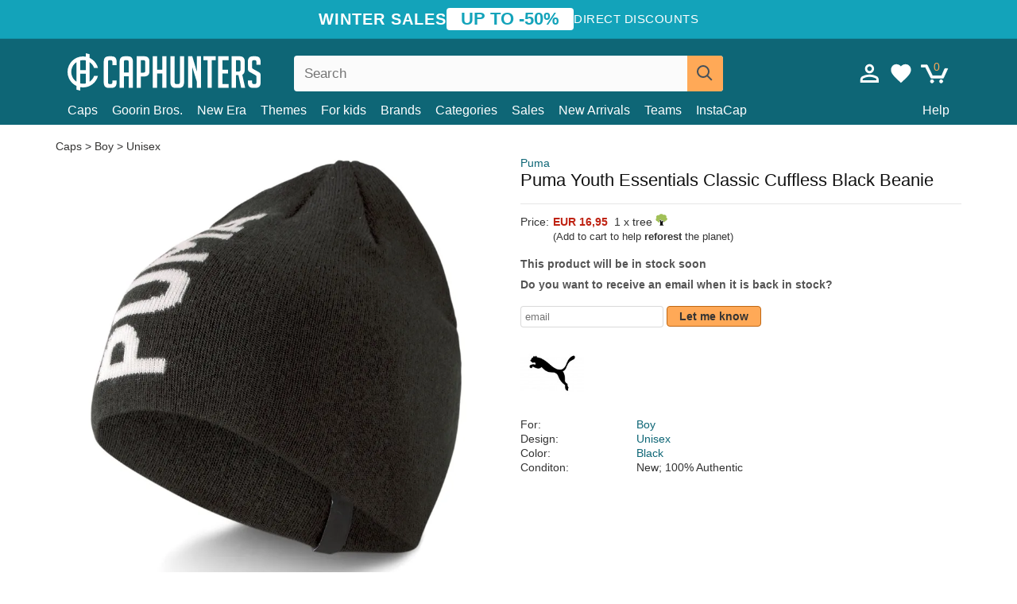

--- FILE ---
content_type: text/html; charset=utf-8
request_url: https://caphunters.si/beanies/9569-puma-youth-essentials-classic-cuffless-black-beanie.html
body_size: 11973
content:
<!DOCTYPE HTML><html lang="en-us"><head><meta charset="utf-8"><title>Puma Youth Essentials Classic Cuffless Black Beanie: Caphunters.si</title> <script type="text/javascript">window.gdprAppliesGlobally=true;(function(){function n(e){if(!window.frames[e]){if(document.body&&document.body.firstChild){var t=document.body;var r=document.createElement("iframe");r.style.display="none";r.name=e;r.title=e;t.insertBefore(r,t.firstChild)}else{setTimeout(function(){n(e)},5)}}}function e(r,a,o,c,s){function e(e,t,r,n){if(typeof r!=="function"){return}if(!window[a]){window[a]=[]}var i=false;if(s){i=s(e,n,r)}if(!i){window[a].push({command:e,version:t,callback:r,parameter:n})}}e.stub=true;e.stubVersion=2;function t(n){if(!window[r]||window[r].stub!==true){return}if(!n.data){return}var i=typeof n.data==="string";var e;try{e=i?JSON.parse(n.data):n.data}catch(t){return}if(e[o]){var a=e[o];window[r](a.command,a.version,function(e,t){var r={};r[c]={returnValue:e,success:t,callId:a.callId};n.source.postMessage(i?JSON.stringify(r):r,"*")},a.parameter)}}if(typeof window[r]!=="function"){window[r]=e;if(window.addEventListener){window.addEventListener("message",t,false)}else{window.attachEvent("onmessage",t)}}}e("__tcfapi","__tcfapiBuffer","__tcfapiCall","__tcfapiReturn");n("__tcfapiLocator");(function(e,t){var r=document.createElement("link");r.rel="preconnect";r.as="script";var n=document.createElement("link");n.rel="dns-prefetch";n.as="script";var i=document.createElement("link");i.rel="preload";i.as="script";var a=document.createElement("script");a.id="spcloader";a.type="text/javascript";a["async"]=true;a.charset="utf-8";var o="https://sdk.privacy-center.org/"+e+"/loader.js?target_type=notice&target="+t;if(window.didomiConfig&&window.didomiConfig.user){var c=window.didomiConfig.user;var s=c.country;var d=c.region;if(s){o=o+"&country="+s;if(d){o=o+"&region="+d}}}r.href="https://sdk.privacy-center.org/";n.href="https://sdk.privacy-center.org/";i.href=o;a.src=o;var f=document.getElementsByTagName("script")[0];f.parentNode.insertBefore(r,f);f.parentNode.insertBefore(n,f);f.parentNode.insertBefore(i,f);f.parentNode.insertBefore(a,f)})("9f9d3a7a-e115-4846-b3cb-42dc6fb4ce08","QVBtGPFB")})();</script> <link rel="preconnect" href="https://static.caphunters.si"><link rel="preconnect" href="https://www.google-analytics.com"><link rel="preconnect" href="https://www.google.com"><link rel="preconnect" href="https://www.google.es"><link rel="preconnect" href="https://googleads.g.doubleclick.net"><link rel="preconnect" href="https://www.googletagmanager.com"><link rel="preconnect" href="https://bat.bing.com"><link rel="preconnect" href="https://www.googleadservices.com"><link rel="preconnect" href="https://accounts.google.com"><link rel="dns-prefetch" href="https://accounts.google.com"><link rel="preload" href="https://static.caphunters.si/img/sprite.svg?v=2" as="image" type="image/svg+xml"><link rel="canonical" href="https://caphunters.si/beanies/9569-puma-youth-essentials-classic-cuffless-black-beanie.html"><link rel="stylesheet" href="https://static.caphunters.si/cache/css/cb911866eeeb6dea9b48699033c00749.css"><meta name="description" content="Puma Youth Essentials Classic Cuffless Black Beanie, Brand: Puma, : EUR 16.95, For: Boy, Design: Unisex, Color: Black"><meta name="keywords" content="Beanies, Puma, Boy, Unisex, Black"><meta name="robots" content="index,follow"><meta name="viewport" content="user-scalable=yes, width=device-width, maximum-scale=5, initial-scale=1"><meta name="mobile-web-app-capable" content="yes"><meta name="theme-color" content="#0E6676"><meta name="apple-mobile-web-app-status-bar-style" content="black-translucent"><link rel="icon" type="image/png" href="https://static.caphunters.si/img/favicon-196x196.png" sizes="196x196"><link rel="icon" type="image/png" href="https://static.caphunters.si/img/favicon-96x96.png" sizes="96x96"><link rel="icon" type="image/png" href="https://static.caphunters.si/img/favicon-32x32.png" sizes="32x32"><link rel="icon" type="image/png" href="https://static.caphunters.si/img/favicon-16x16.png" sizes="16x16"><link rel="icon" type="image/png" href="https://static.caphunters.si/img/favicon-128.png" sizes="128x128"><link rel="shortcut icon" type="image/x-icon" href="https://static.caphunters.si/img/favicon.ico"><link rel="manifest" href="/manifest.json"> <script type="didomi/javascript" data-vendor="c:bing-ads" defer src="https://static.caphunters.si/themes/caphunters/js/bing.js"></script> <noscript><img height="1" width="1" style="display:none" src="https://www.facebook.com/tr?id=1666427600331054&ev=PageView&noscript=1" /></noscript><meta property="og:description" content="Hat store with the largest online catalog. Caps and caps at the best prices." /><meta property="og:site_name" content="Caphunters" /><meta property="og:type" content="og:product" /><meta property="og:url" content="https://caphunters.si/beanies/9569-puma-youth-essentials-classic-cuffless-black-beanie.html" /><meta property="og:title" content="Caphunters - Puma Youth Essentials Classic Cuffless Black Beanie: Caphunters.si" /><meta property="og:image" content="https://static.caphunters.si/31154-large_default/gorro-negro-para-nino-essentials-classic-cuffless-de-puma.webp" /><meta property="product:price:amount" content="16.95"/><meta property="product:price:currency" content="EUR"/><meta name="twitter:site" content="@caphunters"><meta name="twitter:creator" content="@caphunters"><meta name="twitter:description" content="Hat store with the largest online catalog. Caps and caps at the best prices."><meta name="twitter:card" content="product"><meta name="twitter:title" content="Caphunters - Puma Youth Essentials Classic Cuffless Black Beanie: Caphunters.si"><meta name="twitter:image" content="https://static.caphunters.si/31154-large_default/gorro-negro-para-nino-essentials-classic-cuffless-de-puma.webp"><meta name="twitter:data1" content="EUR16.95"><meta name="twitter:label1" content="Price"><meta name="twitter:data2" content="Caphunters.si"><meta name="twitter:label2" content="Hat store with the largest online catalog."><link href="https://caphunters.com/en/" rel="alternate" hreflang="x-default"><link href="https://caphunters.com/es/gorros/9569-gorro-negro-para-nino-essentials-classic-cuffless-de-puma.html" rel="alternate" hreflang="es-us"><link href="https://caphunters.es/gorros/9569-gorro-negro-para-nino-essentials-classic-cuffless-de-puma.html" rel="alternate" hreflang="es-es"><link href="https://caphunters.com/en/beanies/9569-puma-youth-essentials-classic-cuffless-black-beanie.html" rel="alternate" hreflang="en-us"><link href="https://caphunters.co.uk/beanies/9569-puma-youth-essentials-classic-cuffless-black-beanie.html" rel="alternate" hreflang="en-gb"><link href="https://caphunters.ie/beanies/9569-puma-youth-essentials-classic-cuffless-black-beanie.html" rel="alternate" hreflang="en-ie"><link href="https://caphunters.ca/en/beanies/9569-puma-youth-essentials-classic-cuffless-black-beanie.html" rel="alternate" hreflang="en-ca"><link href="https://caphunters.bg/en/beanies/9569-puma-youth-essentials-classic-cuffless-black-beanie.html" rel="alternate" hreflang="en-bg"><link href="https://caphunters.hr/beanies/9569-puma-youth-essentials-classic-cuffless-black-beanie.html" rel="alternate" hreflang="en-hr"><link href="https://caphunters.ee/beanies/9569-puma-youth-essentials-classic-cuffless-black-beanie.html" rel="alternate" hreflang="en-ee"><link href="https://caphunters.fi/beanies/9569-puma-youth-essentials-classic-cuffless-black-beanie.html" rel="alternate" hreflang="en-fi"><link href="https://caphunters.hu/en/beanies/9569-puma-youth-essentials-classic-cuffless-black-beanie.html" rel="alternate" hreflang="en-hu"><link href="https://caphunters.lv/en/beanies/9569-puma-youth-essentials-classic-cuffless-black-beanie.html" rel="alternate" hreflang="en-lv"><link href="https://caphunters.lt/en/beanies/9569-puma-youth-essentials-classic-cuffless-black-beanie.html" rel="alternate" hreflang="en-lt"><link href="https://caphunters.mt/beanies/9569-puma-youth-essentials-classic-cuffless-black-beanie.html" rel="alternate" hreflang="en-mt"><link href="https://caphunters.cz/en/beanies/9569-puma-youth-essentials-classic-cuffless-black-beanie.html" rel="alternate" hreflang="en-cz"><link href="https://caphunters.sk/en/beanies/9569-puma-youth-essentials-classic-cuffless-black-beanie.html" rel="alternate" hreflang="en-sk"><link href="https://caphunters.ro/en/beanies/9569-puma-youth-essentials-classic-cuffless-black-beanie.html" rel="alternate" hreflang="en-ro"><link href="https://caphunters.fr/bonnets/9569-bonnet-noir-pour-enfant-essentials-classic-cuffless-puma.html" rel="alternate" hreflang="fr-fr"><link href="https://caphunters.be/bonnets/9569-bonnet-noir-pour-enfant-essentials-classic-cuffless-puma.html" rel="alternate" hreflang="fr-be"><link href="https://caphunters.ca/fr/bonnets/9569-bonnet-noir-pour-enfant-essentials-classic-cuffless-puma.html" rel="alternate" hreflang="fr-ca"><link href="https://caphunters.at/fr/bonnets/9569-bonnet-noir-pour-enfant-essentials-classic-cuffless-puma.html" rel="alternate" hreflang="fr-at"><link href="https://caphunters.ch/fr/bonnets/9569-bonnet-noir-pour-enfant-essentials-classic-cuffless-puma.html" rel="alternate" hreflang="fr-ch"><link href="https://caphunters.bg/fr/bonnets/9569-bonnet-noir-pour-enfant-essentials-classic-cuffless-puma.html" rel="alternate" hreflang="fr-bg"><link href="https://caphunters.lu/bonnets/9569-bonnet-noir-pour-enfant-essentials-classic-cuffless-puma.html" rel="alternate" hreflang="fr-lu"><link href="https://caphunters.ro/fr/bonnets/9569-bonnet-noir-pour-enfant-essentials-classic-cuffless-puma.html" rel="alternate" hreflang="fr-ro"><link href="https://caphunters.pt/gorros/9569-gorro-preto-para-crianca-essentials-classic-cuffless-da-puma.html" rel="alternate" hreflang="pt-pt"><link href="https://caphunters.de/beanies/9569-puma-essentials-klassische-schwarze-mutze-ohne-umschlag-fur-kinder.html" rel="alternate" hreflang="de-de"><link href="https://caphunters.at/de/beanies/9569-puma-essentials-klassische-schwarze-mutze-ohne-umschlag-fur-kinder.html" rel="alternate" hreflang="de-at"><link href="https://caphunters.ch/de/beanies/9569-puma-essentials-klassische-schwarze-mutze-ohne-umschlag-fur-kinder.html" rel="alternate" hreflang="de-ch"><link href="https://caphunters.bg/de/beanies/9569-puma-essentials-klassische-schwarze-mutze-ohne-umschlag-fur-kinder.html" rel="alternate" hreflang="de-bg"><link href="https://caphunters.hu/de/beanies/9569-puma-essentials-klassische-schwarze-mutze-ohne-umschlag-fur-kinder.html" rel="alternate" hreflang="de-hu"><link href="https://caphunters.lv/de/beanies/9569-puma-essentials-klassische-schwarze-mutze-ohne-umschlag-fur-kinder.html" rel="alternate" hreflang="de-lv"><link href="https://caphunters.cz/de/beanies/9569-puma-essentials-klassische-schwarze-mutze-ohne-umschlag-fur-kinder.html" rel="alternate" hreflang="de-cz"><link href="https://caphunters.sk/de/beanies/9569-puma-essentials-klassische-schwarze-mutze-ohne-umschlag-fur-kinder.html" rel="alternate" hreflang="de-sk"><link href="https://caphunters.it/berretti/9569-gorro-nero-per-bambino-essentials-classic-cuffless-di-puma.html" rel="alternate" hreflang="it-it"><link href="https://caphunters.ch/it/berretti/9569-gorro-nero-per-bambino-essentials-classic-cuffless-di-puma.html" rel="alternate" hreflang="it-ch"><link href="https://caphunters.pl/czapki/9569-czarna-czapka-dla-chlopca-essentials-classic-cuffless-marki-puma.html" rel="alternate" hreflang="pl-pl"><link href="https://caphunters.lt/pl/czapki/9569-czarna-czapka-dla-chlopca-essentials-classic-cuffless-marki-puma.html" rel="alternate" hreflang="pl-lt"><link href="https://caphunters.se/beanies/9569-puma-essentials-classic-cuffless-svart-mossa-for-barn.html" rel="alternate" hreflang="sv-se"><link href="https://caphunters.cy/beanies/9569-essentials-classic-cuffless-puma.html" rel="alternate" hreflang="el-cy"><link href="https://caphunters.gr/beanies/9569-essentials-classic-cuffless-puma.html" rel="alternate" hreflang="el-gr"><link href="https://caphunters.dk/beanies/9569-puma-essentials-classic-cuffless-sort-hue-til-dreng.html" rel="alternate" hreflang="da-dk"> <script src="https://accounts.google.com/gsi/client" async defer></script> </head><body id="product" class="ab_0 product product-9569 product-puma-youth-essentials-classic-cuffless-black-beanie category-14 category-beanies lang_en"><div id="overlay" style="display:none"></div><div id="header_coupon"><div class="promo-container"><div class="promo-title"> WINTER SALES</div><div class="promo-badge"> UP TO -50%</div><div class="promo-info hidden-sm-down"> Direct discounts</div></div></div> <header><div class="container"><div class="row"><div class="mobile-menu col-xl-4 col-md-7 col-xs-7"><div style="width:46px;float:left" class="hidden-lg-up"><div class="cat-title"> <span class="icon-mobilemenu"> <span class="line"></span> <span class="line"></span> <span class="line"></span> </span></div></div> <a href="/" title="Caphunters" name="Caphunters" class="header_logo"> <span class="icon-logo"></span> </a></div><div class="col-xl-2 col-md-3 col-xs-5 push-xl-6 push-md-2 header-icons"> <a class="shopping-cart-block shopping-cart" href="/express-order" rel="nofollow"><div> <span class="ajax_cart_quantity">0</span> <span class="icon icon-cart"></span></div> </a><a class="wishlist-header" href="/index.php?controller=customerwishlist" title="My wishlist"><div class="icon icon-heart-white"> <span class="wishlist-count" style="display: none"></span></div> </a> <a id="userinfo-block-top" class="header_user_info hidden-lg-down" href="/login" rel="nofollow"><div class="login icon icon-account-empty"></div></a><div id="popup-languages-currencies" style="visibility: hidden; width: 40px; height: 35px;"></div></div><div class="col-xl-6 col-xs-12 pull-xl-3"><form id="searchbox" method="get" action="/search" > <label for="search_query_top">Buscar</label> <input class="search_query form-control" type="text" id="search_query_top" name="search_query" placeholder="Search" value="" /> <button type="submit" class="btn btn-default button-search ch-orange" title="Search"> <span class="icon-search"></span> </button></form></div><div class="block_top_menu col-xs-12"><div class="menu-header hidden-lg-up"> <a href="/my-account" rel="nofollow" class="menu-header-greeting"> Hello. </a> <span class="sidebar-toggle-close"></span></div><a href="/12-caps">Caps</a> <a href="/124_goorin-bros">Goorin Bros.</a> <a href="/100_new-era">New Era</a> <a href="/our-themes"> Themes</a> <a href="/12-caps?for=boy">For kids</a><div> <a href="/brands">Brands <span class="icon-submenu hidden-lg-down" style="font-size:12px;">&#9660;</span></a><div class="submenu" style="display:none;"> <a href="/10_47-brand">47 Brand</span></a> <a href="/177_american-needle">American Needle</span></a> <a href="/188_and1">AND1</span></a> <a href="/121_caphunters">Caphunters</span></a> <a href="/135_capslab">Capslab</span></a> <a href="/178_coastal">Coastal</span></a> <a href="/136_dc-shoes">DC Shoes</span></a> <a href="/168_difuzed">Difuzed</span></a> <a href="/128_djinns">Djinns</span></a> <a href="/185_ed-hardy">Ed Hardy</span></a> <a href="/179_flexfit">Flexfit</span></a> <a href="/186_gant">Gant</span></a> <a href="/124_goorin-bros">Goorin Bros.</span></a> <a href="/184_kangol">Kangol</span></a> <a href="/175_kimoa">Kimoa</span></a> <a href="/100_new-era">New Era</span></a> <a href="/189_nike">Nike</span></a> <a href="/182_oblack">Oblack</span></a> <a href="/181_pica-pica">Pica Pica</span></a> <a href="/176_polo-ralph-lauren">Polo Ralph Lauren</span></a> <a href="/171_puma">Puma</span></a> <a href="/187_superdry">Superdry</span></a> <a href="/174_the-no1-face">The No.1 Face</span></a> <a href="/131_von-dutch">Von Dutch</span></a> <a href="/172_wheels-and-waves">Wheels And Waves</span></a></div></div><div> <a href="/categories">Categories <span class="icon-submenu hidden-lg-down" style="font-size:12px;">&#9660;</span></a><div class="submenu" style="display:none;"> <a href="/123-accessories">Accessories</a> <a href="/39-flat-caps">Berets</a> <a href="/13-buckets-hats">Buckets</a> <a href="/12-caps">Caps</a> <a href="/14-beanies">Caps</a> <a href="/26-sweatshirts">Sweatshirts</a> <a href="/122-swim-trunks">Swimwear</a> <a href="/24-t-shirts">T-shirts</a></div></div><a href="/sales">Sales</a> <a href="/new-arrivals">New Arrivals</a> <a href="/teams">Teams</a> <a href="/instacap">InstaCap</a><a class="help-menu-header-link" href="/contact">Help</a><a class="hidden-lg-up" style="color: #BF6713;" href="/my-account"> My account </a></div></div></div> </header><div id="columns" class="container"><div id="center_column" class="center_column col-xs-12 col-xl-12"><div class="breadcrumb clearfix hidden-sm-down"> <a href="/14-beanies"> Caps </a>&gt; <a href="/14-beanies?for=boy">Boy</a> &gt; <a href="/14-beanies?design=unisex">Unisex</a></div><div><div class="row"><div class="prod_info col-xs-12 hidden-md-up"> <a class="product_brand" href="/171_puma" title="Puma" target="_top"> Puma </a><h1 class="product_name">Puma Youth Essentials Classic Cuffless Black Beanie</h1></div><div class="pb-left-column col-xs-12 col-md-6 col-lg-6"><div id="image-block" class="clearfix"><div class="swiper-container swiper-container-product hidden-md-up"><div class="swiper-wrapper c"><div class="swiper-slide c"> <img class="" src="https://static.caphunters.si/31154-large_default/puma-youth-essentials-classic-cuffless-black-beanie.webp" alt="puma-youth-essentials-classic-cuffless-black-beanie" height=545 width=545 title="puma-youth-essentials-classic-cuffless-black-beanie"></div><div class="swiper-slide c"> <img class="" src="https://static.caphunters.si/31155-large_default/puma-youth-essentials-classic-cuffless-black-beanie.webp" alt="puma-youth-essentials-classic-cuffless-black-beanie" height=545 width=545 title="puma-youth-essentials-classic-cuffless-black-beanie"></div><div class="swiper-slide c"> <img class="" src="https://static.caphunters.si/31156-large_default/puma-youth-essentials-classic-cuffless-black-beanie.webp" alt="puma-youth-essentials-classic-cuffless-black-beanie" height=545 width=545 title="puma-youth-essentials-classic-cuffless-black-beanie"></div><div class="swiper-slide c"> <img class="" src="https://static.caphunters.si/31157-large_default/puma-youth-essentials-classic-cuffless-black-beanie.webp" alt="puma-youth-essentials-classic-cuffless-black-beanie" height=545 width=545 title="puma-youth-essentials-classic-cuffless-black-beanie"></div><div class="swiper-slide c"> <img class="" src="https://static.caphunters.si/31158-large_default/puma-youth-essentials-classic-cuffless-black-beanie.webp" alt="puma-youth-essentials-classic-cuffless-black-beanie" height=545 width=545 title="puma-youth-essentials-classic-cuffless-black-beanie"></div><div class="swiper-slide c"> <img class="" src="https://static.caphunters.si/31159-large_default/puma-youth-essentials-classic-cuffless-black-beanie.webp" alt="puma-youth-essentials-classic-cuffless-black-beanie" height=545 width=545 title="puma-youth-essentials-classic-cuffless-black-beanie"></div></div><div class="swiper-pagination"></div></div> <img id="bigpic" class="hidden-sm-down" src="https://static.caphunters.si/31154-large_default/puma-youth-essentials-classic-cuffless-black-beanie.webp" alt="puma-youth-essentials-classic-cuffless-black-beanie" height=545 width=545 title="puma-youth-essentials-classic-cuffless-black-beanie"></div><div id="views_block" class="hidden-sm-down clearfix"><div id="thumbs_list"><ul id="thumbs_list_frame"><li id="thumbnail_31154"> <a href="https://static.caphunters.si/31154-large_default/puma-youth-essentials-classic-cuffless-black-beanie.webp" class=" shown"> <img loading="lazy" class="img-responsive" src="https://static.caphunters.si/31154-cart_default/puma-youth-essentials-classic-cuffless-black-beanie.webp" alt="puma-youth-essentials-classic-cuffless-black-beanie" title="puma-youth-essentials-classic-cuffless-black-beanie"> </a></li><li id="thumbnail_31155"> <a href="https://static.caphunters.si/31155-large_default/puma-youth-essentials-classic-cuffless-black-beanie.webp" class=""> <img loading="lazy" class="img-responsive" src="https://static.caphunters.si/31155-cart_default/puma-youth-essentials-classic-cuffless-black-beanie.webp" alt="puma-youth-essentials-classic-cuffless-black-beanie" title="puma-youth-essentials-classic-cuffless-black-beanie"> </a></li><li id="thumbnail_31156"> <a href="https://static.caphunters.si/31156-large_default/puma-youth-essentials-classic-cuffless-black-beanie.webp" class=""> <img loading="lazy" class="img-responsive" src="https://static.caphunters.si/31156-cart_default/puma-youth-essentials-classic-cuffless-black-beanie.webp" alt="puma-youth-essentials-classic-cuffless-black-beanie" title="puma-youth-essentials-classic-cuffless-black-beanie"> </a></li><li id="thumbnail_31157"> <a href="https://static.caphunters.si/31157-large_default/puma-youth-essentials-classic-cuffless-black-beanie.webp" class=""> <img loading="lazy" class="img-responsive" src="https://static.caphunters.si/31157-cart_default/puma-youth-essentials-classic-cuffless-black-beanie.webp" alt="puma-youth-essentials-classic-cuffless-black-beanie" title="puma-youth-essentials-classic-cuffless-black-beanie"> </a></li><li id="thumbnail_31158"> <a href="https://static.caphunters.si/31158-large_default/puma-youth-essentials-classic-cuffless-black-beanie.webp" class=""> <img loading="lazy" class="img-responsive" src="https://static.caphunters.si/31158-cart_default/puma-youth-essentials-classic-cuffless-black-beanie.webp" alt="puma-youth-essentials-classic-cuffless-black-beanie" title="puma-youth-essentials-classic-cuffless-black-beanie"> </a></li><li id="thumbnail_31159"> <a href="https://static.caphunters.si/31159-large_default/puma-youth-essentials-classic-cuffless-black-beanie.webp" class=""> <img loading="lazy" class="img-responsive" src="https://static.caphunters.si/31159-cart_default/puma-youth-essentials-classic-cuffless-black-beanie.webp" alt="puma-youth-essentials-classic-cuffless-black-beanie" title="puma-youth-essentials-classic-cuffless-black-beanie"> </a></li></ul></div></div></div><div class="prod_info col-xs-12 col-md-6"> <a class="product_brand hidden-sm-down" href="/171_puma" title="Puma" target="_top"> Puma </a><h1 class="product_name hidden-sm-down">Puma Youth Essentials Classic Cuffless Black Beanie</h1><hr class="hidden-sm-down" style="margin-top: 5px;margin-bottom: 5px;"></div><div class="col-xs-12 col-md-6"><form id="buy_block" action="/cart" method="post"> <input type="hidden" name="id_product" value="9569" id="product_page_product_id" /> <input type="hidden" name="add" value="1" /> <input type="hidden" name="id_product_attribute" id="idCombination" value="" /><div class="box-info-product"><div class="content_prices clearfix"><table class="prices"><tr><td></td><td></td></tr><tr><td style="font-size: 14px;color:#333;"> Price:</td><td> <span id="our_price_display" class="b price ch-red">EUR 16,95</span> &nbsp;1 x tree <span class="icon icon-tree" style="margin-top:-25px;"></span><br></td></tr><tr><td></td><td> <span style="font-size:13px;">(Add to cart to help <b>reforest</b> the planet)</span></td></tr></table></div><link href="https://fonts.googleapis.com/css2?family=Lobster&display=swap" rel="stylesheet"><input type="hidden" id="has-customization" name="has_customization" value="0"> <input type="hidden" id="customization-data" name="customization_data" value=""><p style="margin-top: 10px; display:none;"> <span class="ch-green b">Free shipping</span> <span style="color:black">if you add this product to the cart.</span></p><div class="box-cart-bottom"><p id="availability_status"> <span id="availability_value"> This product will be in stock soon </span></p></div></div></form> <span style="color: #555;font-weight: 700;line-height: 18px;"> Do you want to receive an email when it is back in stock? </span> <br> <br><form method="post"> <label for="email" style="display:none;">email</label> <input type="email" placeholder="email" name="email" class="form-control" style="width:auto;display:inline-block;"></input> <button type="submit" class="ch-orange" style="width: auto;display:inline-block;padding: 3px 15px;border-radius: 4px;font-weight: 700;"> <span>Let me know</span> </button></form> <br><div id="product-team-brand-logos" style="vertical-align: middle;"><div id="product-team-brand-logos-brand" style="vertical-align: middle;"> <img loading="lazy" height=100 width=100 src="https://static.caphunters.si/img/m/171-medium_default.jpg" alt="Puma"></div></div> <section class="page-product-box" id="page-product-box-attributes"><div class="row"><div class="col-xs-3">For:</div><div class="col-xs-7"> <a href="/14-beanies?for=boy" title=boy target="_top"> Boy </a></div></div><div class="row"><div class="col-xs-3">Design:</div><div class="col-xs-7"> <a href="/14-beanies?design=unisex" title=unisex target="_top"> Unisex </a></div></div><div class="row"><div class="col-xs-3">Color:</div><div class="col-xs-7"> <a href="/14-beanies?color=black" title=black target="_top"> Black </a></div></div><div class="row"><div class="col-xs-3">Conditon:</div><div class="col-xs-7"> New; 100% Authentic</div></div> </section></div></div></div><div id="stylefortrees" class="c"><div class="mb15 mt15 f20">#StyleForTrees</div><div class="product_sub_subtitle b f15 m15"> <span class="ch-blue-text">1 Beanie</span> = <span class="ch-green">1 Tree</span></div><span class="f14">Buying any product in Caphunters, you are contributing to plant trees in the places of the planet that need it most. With your help, it is possible to plant 1 tree more, and thanks to your collaboration, we advance a little more in the way of sustainability and a better tomorrow for everyone. </span><div class="ch-green f14 mt15 mb15"> We have already planted <b>232860</b> trees <span class="icon icon-tree"></span><br> Thanks!</div></div> <br><div class="relatedproducts-container"><h2 style="font-size: 18px;">Customers who bought this item also bought</h2><ul id="relatedproducts" class="product-table-borders product_list grid row homefeatured tab-pane" data-field-list-type="list"><li data-position=1 data-idproduct=9161 class="col-xs-6 col-md-6 col-lg-4 col-xl-3"> <a class="product_img_link" href="/9161-new-era-curved-brim-youth-black-logo-9forty-league-essential-new-york-yankees-mlb-camouflage-and-black-adjustable-cap.html"> <img class="img-responsive" loading="lazy" src="https://static.caphunters.si/29515-home_default/new-era-curved-brim-youth-black-logo-9forty-league-essential-new-york-yankees-mlb-camouflage-and-black-adjustable-cap.webp" alt="New Era Curved Brim Youth Black Logo 9FORTY League Essential New York Yankees MLB Camouflage and Black Adjustable Cap" height=200 width=200 decoding="async" /> <span class="kid-box">Kid</span> </a> <a href="/index.php?controller=my-wishlist&action=add&id_product=9161" class="list-page add-to-wishlist" data-id-product="9161"><i class="icon icon-heart-empty"></i></a> <span class="icon-list-stars icon-stars-4-5"></span> (4.9) <a class="product-manufacturer-list hidden-sm-down" href="/100_new-era"> New Era </a> <span class="product-manufacturer-list hidden-md-up"> New Era </span> <a class="product-name" href="/9161-new-era-curved-brim-youth-black-logo-9forty-league-essential-new-york-yankees-mlb-camouflage-and-black-adjustable-cap.html"> <span class="name">New Era Curved Brim Youth Black Logo 9FORTY League Essential New York Yankees MLB Camouflage and...</span><div class="content_price"> EUR 21,95</div><div class="availability_list_block c"> Get it on <span class="b"> Tuesday, Jan. 27 </span></div> </a></li><li data-position=2 data-idproduct=10310 class="col-xs-6 col-md-6 col-lg-4 col-xl-3"> <a class="product_img_link" href="/10310-new-era-curved-brim-youth-black-logo-9forty-league-essential-new-york-yankees-mlb-black-adjustable-cap.html"> <img class="img-responsive" loading="lazy" src="https://static.caphunters.si/34780-home_default/new-era-curved-brim-youth-black-logo-9forty-league-essential-new-york-yankees-mlb-black-adjustable-cap.webp" alt="New Era Curved Brim Youth Black Logo 9FORTY League Essential New York Yankees MLB Black Adjustable Cap" height=200 width=200 decoding="async" /> <span class="kid-box">Kid</span> </a> <a href="/index.php?controller=my-wishlist&action=add&id_product=10310" class="list-page add-to-wishlist" data-id-product="10310"><i class="icon icon-heart-empty"></i></a> <span class="icon-list-stars icon-stars-4-5"></span> (4.6) <a class="product-manufacturer-list hidden-sm-down" href="/100_new-era"> New Era </a> <span class="product-manufacturer-list hidden-md-up"> New Era </span> <a class="product-name" href="/10310-new-era-curved-brim-youth-black-logo-9forty-league-essential-new-york-yankees-mlb-black-adjustable-cap.html"> <span class="name">New Era Curved Brim Youth Black Logo 9FORTY League Essential New York Yankees MLB Black...</span><div class="content_price"> EUR 20,95</div><div class="availability_list_block c"> Get it on <span class="b"> Tuesday, Jan. 27 </span></div> </a></li><li data-position=3 data-idproduct=9200 class="col-xs-6 col-md-6 col-lg-4 col-xl-3"> <a class="product_img_link" href="/9200-new-era-youth-black-logo-a-frame-clean-new-york-yankees-mlb-black-trucker-hat.html"> <img class="img-responsive" loading="lazy" src="https://static.caphunters.si/29648-home_default/new-era-youth-black-logo-a-frame-clean-new-york-yankees-mlb-black-trucker-hat.webp" alt="New Era Youth Black Logo A Frame Clean New York Yankees MLB Black Trucker Hat" height=200 width=200 decoding="async" /> <span class="kid-box">Kid</span> </a> <a href="/index.php?controller=my-wishlist&action=add&id_product=9200" class="list-page add-to-wishlist" data-id-product="9200"><i class="icon icon-heart-empty"></i></a> <span class="icon-list-stars icon-stars-5-0"></span> (5) <a class="product-manufacturer-list hidden-sm-down" href="/100_new-era"> New Era </a> <span class="product-manufacturer-list hidden-md-up"> New Era </span> <a class="product-name" href="/9200-new-era-youth-black-logo-a-frame-clean-new-york-yankees-mlb-black-trucker-hat.html"> <span class="name">New Era Youth Black Logo A Frame Clean New York Yankees MLB Black Trucker Hat</span><div class="content_price"> EUR 23,95</div><div class="availability_list_block c"> Get it on <span class="b"> Tuesday, Jan. 27 </span></div> </a></li><li data-position=4 data-idproduct=9186 class="col-xs-6 col-md-6 col-lg-4 col-xl-3"> <a class="product_img_link" href="/9186-new-era-black-logo-essential-cuff-new-york-yankees-mlb-black-beanie.html"> <img class="img-responsive" loading="lazy" src="https://static.caphunters.si/29596-home_default/new-era-black-logo-essential-cuff-new-york-yankees-mlb-black-beanie.webp" alt="New Era Black Logo Essential Cuff New York Yankees MLB Black Beanie" height=200 width=200 decoding="async" /> </a> <a href="/index.php?controller=my-wishlist&action=add&id_product=9186" class="list-page add-to-wishlist" data-id-product="9186"><i class="icon icon-heart-empty"></i></a> <span class="icon-list-stars icon-stars-5-0"></span> (5) <a class="product-manufacturer-list hidden-sm-down" href="/100_new-era"> New Era </a> <span class="product-manufacturer-list hidden-md-up"> New Era </span> <a class="product-name" href="/9186-new-era-black-logo-essential-cuff-new-york-yankees-mlb-black-beanie.html"> <span class="name">New Era Black Logo Essential Cuff New York Yankees MLB Black Beanie</span><div class="content_price"> EUR 29,95</div><div class="availability_list_block c"> Get it on <span class="b"> Tuesday, Jan. 27 </span></div> </a></li><li data-position=5 data-idproduct=12641 class="col-xs-6 col-md-6 col-lg-4 col-xl-3"> <a class="product_img_link" href="/12641-goorin-bros-soft-rock-panther-classic-knit-the-farm-black-beanie.html"> <img class="img-responsive" loading="lazy" src="https://static.caphunters.si/48125-home_default/goorin-bros-soft-rock-panther-classic-knit-the-farm-black-beanie.webp" alt="Goorin Bros. Soft Rock Panther Classic Knit The Farm Black Beanie" height=200 width=200 decoding="async" /> <span class="sale-box">-10%</span> </a> <a href="/index.php?controller=my-wishlist&action=add&id_product=12641" class="list-page add-to-wishlist" data-id-product="12641"><i class="icon icon-heart-empty"></i></a> <span class="icon-list-stars icon-stars-5-0"></span> (5) <a class="product-manufacturer-list hidden-sm-down" href="/124_goorin-bros"> Goorin Bros. </a> <span class="product-manufacturer-list hidden-md-up"> Goorin Bros. </span> <a class="product-name" href="/12641-goorin-bros-soft-rock-panther-classic-knit-the-farm-black-beanie.html"> <span class="name">Goorin Bros. Soft Rock Panther Classic Knit The Farm Black Beanie</span><div class="content_price"> <span class="lt old-price product-price">EUR 39,95</span> EUR 35,96</div><div class="availability_list_block c"> Get it on <span class="b"> Tuesday, Jan. 27 </span></div> </a></li><li data-position=6 data-idproduct=9914 class="col-xs-6 col-md-6 col-lg-4 col-xl-3"> <a class="product_img_link" href="/9914-puma-curved-brim-essentials-black-adjustable-cap.html"> <img class="img-responsive" loading="lazy" src="https://static.caphunters.si/32829-home_default/puma-curved-brim-essentials-black-adjustable-cap.webp" alt="Puma Curved Brim Essentials Black Adjustable Cap" height=200 width=200 decoding="async" /> </a> <a href="/index.php?controller=my-wishlist&action=add&id_product=9914" class="list-page add-to-wishlist" data-id-product="9914"><i class="icon icon-heart-empty"></i></a> <span class="icon-list-stars icon-stars-5-0"></span> (5) <a class="product-manufacturer-list hidden-sm-down" href="/171_puma"> Puma </a> <span class="product-manufacturer-list hidden-md-up"> Puma </span> <a class="product-name" href="/9914-puma-curved-brim-essentials-black-adjustable-cap.html"> <span class="name">Puma Curved Brim Essentials Black Adjustable Cap</span><div class="content_price"> EUR 16,95</div><div class="availability_list_block c"> Get it on <span class="b"> Tuesday, Jan. 27 </span></div> </a></li></ul></div></div><div style="clear:both"></div></div><footer id="footer" class="footer-container"><div class="ch-blue"><div class="container row center-div"><div class="footer-block col-xs-12 col-md-4 c"></div><div class="footer-block col-xs-6 col-sm-6 col-md-4" style="text-align: center;"> <span class="footer-text" style="margin-bottom:10px;">In collaboration with</span><br><div class="icon icon-eden"></div><br> <span class="footer-text">Eden Reforestation Projects</span></div><div class="footer-block col-xs-6 col-sm-6 col-md-4" style="text-align: center;"> <span class="footer-text">You can pay with:</span><br> any payment card<br> PayPal<br> Transfers 24<br></div></div></div><div class="ch-dark-blue"><div class="container row center-div"><div class="col-xs-6 col-md-4 c"> <a href="/contact">Help</a><br> <a href="/my-account">My Account</a><br> <a style="white-space: nowrap;" href="/stylefortrees">#StyleForTrees&nbsp;&nbsp;<span class="icon icon-tree"></span></a><br> <a href="javascript:Didomi.preferences.show()">Consent choices</a><br> <a href="/terms-and-conditions">Terms and conditions of use</a><br></div><div class="c footer-block col-xs-6 col-md-4 push-md-4"> Find us in:<br> <a href="https://www.tiktok.com/@caphunters" target="_blank" rel="noopener noreferrer"> TikTok </a><br> <a href="https://www.facebook.com/caphunters" target="_blank" rel="noopener noreferrer"> Facebook </a><br> <a href="https://www.instagram.com/caphuntersshop/" target="_blank" rel="noopener noreferrer"> Instagram </a><br></div><div class="stars-footer-block c footer-block col-xs-12 col-md-4 pull-md-4"> <a class="no-underline" href="/reviews" style="line-height:normal;"> <span style="font-size: 17px;" class="b"> <span class="icon-front-stars-5-0"></span> 4.9 </span> <br> <span class="underline">48741 customer reviews</span> </a></div></div></div><div class="ch-darker-blue"><div class="container row center-div"><div id="chfootershops" class="col-xs-12 col-sm-12 col-md-12" ><span>Caphunters</span><div><a href="https://caphunters.at">Austria</a><a href="https://caphunters.be">Belgique</a><a href="https://caphunters.bg">Bulgaria</a><a href="https://caphunters.ca">Canada</a><a href="https://caphunters.hr">Croatia</a><a href="https://caphunters.cy">Cyprus</a><a href="https://caphunters.cz">Czech Republic</a><a href="https://caphunters.dk">Denmark</a><a href="https://caphunters.de">Deutschland</a><a href="https://caphunters.es">España</a><a href="https://caphunters.ee">Estonia</a><a href="https://caphunters.fi">Finland</a><a href="https://caphunters.fr">France</a><a href="https://caphunters.com">Global</a><a href="https://caphunters.gr">Greece</a><a href="https://caphunters.hu">Hungary</a><a href="https://caphunters.ie">Ireland</a><a href="https://caphunters.it">Italia</a><a href="https://caphunters.lv">Latvia</a><a href="https://caphunters.lt">Lithuania</a><a href="https://caphunters.lu">Luxembourg</a><a href="https://caphunters.mt">Malta</a><a href="https://caphunters.pl">Poland</a><a href="https://caphunters.pt">Portugal</a><a href="https://caphunters.ro">Romania</a><a href="https://caphunters.sk">Slovakia</a><a href="https://caphunters.si">Slovenia</a><a href="https://caphunters.se">Sweden</a><a href="https://caphunters.ch">Switzerland</a><a href="https://caphunters.co.uk">United Kingdom</a><a href="https://caphunters.com/">Other countries</a></div></div></div> </footer> <script type="application/ld+json">{"@context":"http://schema.org","@graph":[{"@type":"BreadcrumbList","itemListElement":[{"@type":"ListItem","position":1,"item":{"@id":"/14-beanies","name":"Beanies"}}]},{"@type":"Product","name":"Puma Youth Essentials Classic Cuffless Black Beanie","image":"https://static.caphunters.si/31154-large_default/puma-youth-essentials-classic-cuffless-black-beanie.webp","description":"Puma Youth Essentials Classic Cuffless Black Beanie, Brand: Puma, For: Youth, Design: Unisex, Color: Black","sku":"9569","brand":{"@type":"Brand","name":"Puma"},"offers":{"@type":"Offer","url":"/beanies/9569-puma-youth-essentials-classic-cuffless-black-beanie.html","priceValidUntil":"2080-01-01T00:00:00+02:00","priceCurrency":"EUR","price":"16.95","itemCondition":"http://schema.org/NewCondition","availability":"http://schema.org/OutOfStock"},"gtin13":""}]}</script> <script type="text/javascript" src="https://static.caphunters.si/js/jquery/jquery-3.6.0.min.js"></script> <script>!function(f,b,e,v,n,t,s){if(f.fbq)return;n=f.fbq=function(){n.callMethod?n.callMethod.apply(n,arguments):n.queue.push(arguments)};if(!f._fbq)f._fbq=n;n.push=n;n.loaded=!0;n.version='2.0';n.queue=[];t=b.createElement(e);t.async=!0;t.src=v;s=b.getElementsByTagName(e)[0];s.parentNode.insertBefore(t,s)}(window,document,'script','https://connect.facebook.net/en_US/fbevents.js');fbq('init','1666427600331054');fbq('track','PageView');!function(w,d,t){w.TiktokAnalyticsObject=t;var ttq=w[t]=w[t]||[];ttq.methods=["page","track","identify","instances","debug","on","off","once","ready","alias","group","enableCookie","disableCookie","holdConsent","revokeConsent","grantConsent"],ttq.setAndDefer=function(t,e){t[e]=function(){t.push([e].concat(Array.prototype.slice.call(arguments,0)))}};for(var i=0;i<ttq.methods.length;i++)ttq.setAndDefer(ttq,ttq.methods[i]);ttq.instance=function(t){for(var e=ttq._i[t]||[],n=0;n<ttq.methods.length;n++)ttq.setAndDefer(e,ttq.methods[n]);return e},ttq.load=function(e,n){var r="https://analytics.tiktok.com/i18n/pixel/events.js",o=n&&n.partner;ttq._i=ttq._i||{},ttq._i[e]=[],ttq._i[e]._u=r,ttq._t=ttq._t||{},ttq._t[e]=+new Date,ttq._o=ttq._o||{},ttq._o[e]=n||{};n=document.createElement("script");n.type="text/javascript",n.async=!0,n.src=r+"?sdkid="+e+"&lib="+t;e=document.getElementsByTagName("script")[0];e.parentNode.insertBefore(n,e)};ttq.load('CQBONNRC77U89M86N43G');ttq.page();}(window,document,'ttq');(function(){var clientId='1076986149176-6jkf51tf94cn6ss6ns3lul7grdu1ubak.apps.googleusercontent.com';if(!clientId)return;function initGoogleButtons(){if(typeof google==='undefined'||!google.accounts||!google.accounts.id){return false;} google.accounts.id.initialize({client_id:clientId,callback:function(response){if(window.handleGoogleSignInCallback){try{window.handleGoogleSignInCallback(response);}catch(e){console.error('Error en callback de Google:',e);var callbackUrl=window.location.origin+'/index.php?controller=googlecallback&credential='+encodeURIComponent(response.credential)+'&_t='+Date.now();window.location.replace(callbackUrl);}}else{var callbackUrl=window.location.origin+'/index.php?controller=googlecallback&credential='+encodeURIComponent(response.credential)+'&_t='+Date.now();window.location.replace(callbackUrl);}},auto_select:false});var buttons=document.querySelectorAll('.gsi-material-button.google-login-button');buttons.forEach(function(button){if(button.hasAttribute('data-google-listener')){return;} button.setAttribute('data-google-listener','true');button.addEventListener('click',function(e){e.preventDefault();var contentWrapper=button.querySelector('.gsi-material-button-content-wrapper');if(contentWrapper){var spinner=contentWrapper.querySelector('.gsi-material-button-spinner');if(!spinner){spinner=document.createElement('div');spinner.className='gsi-material-button-spinner';contentWrapper.appendChild(spinner);} button.classList.add('loading');button.disabled=true;} var backParam='';var backInput=null;if(button.classList.contains('gsi-material-button-login-opc')||button.classList.contains('gsi-material-button-register-opc')){backInput=document.getElementById('back_login_opc');if(backInput&&backInput.value){backParam='&back='+encodeURIComponent(backInput.value);}else{var currentUrl=window.location.href;backParam='&back='+encodeURIComponent(currentUrl);}}else{backInput=document.getElementById('back')||document.getElementById('back_register');if(backInput&&backInput.value){backParam='&back='+encodeURIComponent(backInput.value);}else{var urlParams=new URLSearchParams(window.location.search);var backFromUrl=urlParams.get('back');if(backFromUrl){backParam='&back='+encodeURIComponent(backFromUrl);}}} var loginUrl=window.location.origin+'/index.php?controller=googlelogin'+backParam;window.location.href=loginUrl;});});return true;} if(initGoogleButtons()){return;} var isMobile=/Android|webOS|iPhone|iPad|iPod|BlackBerry|IEMobile|Opera Mini/i.test(navigator.userAgent);var checkInterval=isMobile?50:10;var checkGoogle=setInterval(function(){if(initGoogleButtons()){clearInterval(checkGoogle);}},checkInterval);setTimeout(function(){clearInterval(checkGoogle);},5000);})();(function(){var appId='1883820402219503';if(!appId)return;window.fbAsyncInit=function(){FB.init({appId:appId,cookie:true,xfbml:true,version:'v24.0'});};(function(d,s,id){var js,fjs=d.getElementsByTagName(s)[0];if(d.getElementById(id))return;js=d.createElement(s);js.id=id;js.src='https://connect.facebook.net/es_ES/sdk.js';fjs.parentNode.insertBefore(js,fjs);}(document,'script','facebook-jssdk'));function initFacebookButton(){if(typeof FB==='undefined'){return false;} var buttons=[document.getElementById('facebook-login-btn'),document.getElementById('facebook-register-opc-btn'),document.getElementById('facebook-login-opc-btn'),document.getElementById('facebook-create-account-btn')].filter(function(btn){return btn!==null;});if(buttons.length===0){return false;} var initialized=false;buttons.forEach(function(button){if(button.hasAttribute('data-facebook-listener')){return;} button.setAttribute('data-facebook-listener','true');initialized=true;button.addEventListener('click',function(e){e.preventDefault();var contentWrapper=button.querySelector('.gsi-material-button-content-wrapper');if(contentWrapper){var spinner=contentWrapper.querySelector('.gsi-material-button-spinner');if(!spinner){spinner=document.createElement('div');spinner.className='gsi-material-button-spinner';contentWrapper.appendChild(spinner);} button.classList.add('loading');button.disabled=true;} var backParam='';var backInput=null;if(button.id==='facebook-login-opc-btn'||button.id==='facebook-register-opc-btn'){backInput=document.getElementById('back_login_opc');if(backInput&&backInput.value){backParam='&back='+encodeURIComponent(backInput.value);}else{var currentUrl=window.location.href;backParam='&back='+encodeURIComponent(currentUrl);}}else{backInput=document.getElementById('back')||document.getElementById('back_register');if(backInput&&backInput.value){backParam='&back='+encodeURIComponent(backInput.value);}else{var urlParams=new URLSearchParams(window.location.search);var backFromUrl=urlParams.get('back');if(backFromUrl){backParam='&back='+encodeURIComponent(backFromUrl);}}} var loginUrl=window.location.origin+'/index.php?controller=facebooklogin'+backParam;window.location.href=loginUrl;});});return initialized;} function checkFacebookSDK(){if(initFacebookButton()){return;} setTimeout(checkFacebookSDK,100);} setTimeout(checkFacebookSDK,500);})();$(document).ready(function(){$('#popup-languages-currencies').click(function(){$('#preferences-popup').fadeIn();});$('.close-popup').click(function(){$('#preferences-popup').fadeOut();});$(document).click(function(e){if($(e.target).is('#preferences-popup')){$('#preferences-popup').fadeOut();}});});$('#preferences-form').on('submit',function(e){e.preventDefault();var langUrl=$('#languages-block-top option:selected').attr('data-href');var idCurrency=$('#currencies-block-top').val();$.ajax({type:'POST',headers:{"cache-control":"no-cache"},url:baseDir+'index.php?rand='+new Date().getTime(),data:'controller=change-currency&id_currency='+parseInt(idCurrency),success:function(){window.location.replace(langUrl);}});});var wishlist_translations={added:"Product added to wishlist",error:"Error adding product",};function validateAttributesSelection(){var $selects=$('.attribute_select');var $missing=$selects.filter(function(){return!$(this).val();});$selects.removeClass('attribute-select-warning-border');if($missing.length){var $firstMissing=$missing.first();$missing.addClass('attribute-select-warning-border');$firstMissing.closest('.attribute_list').find('.attribute-select-warning').text("Select from the available size options").show();$firstMissing.focus();return false;} $('.attribute-select-warning').hide();return true;} $('#add_to_cart button').click(function(e){if(!validateAttributesSelection()){e.preventDefault();return false;} if(typeof fbq!=='undefined'){fbq('track','AddToCart',{content_ids:["9569"],content_type:'product',value:16.95,currency:'EUR'});} if(typeof ttq!=='undefined'){ttq.track('AddToCart',{"value":"16.95","currency":"EUR"});} if(typeof navigator.vibrate!=='undefined'){navigator.vibrate(100);} if(typeof gtag!=='undefined'){const id_product=$('#product_page_product_id').val();const id_product_attribute=$('#idCombination').val();const reference=findReference(id_product,id_product_attribute);var id_to_send="";if(reference==null){id_to_send=9569;} else{id_to_send=reference;} gtag('event','add_to_cart',{'items':[{'id':id_to_send,'google_business_vertical':'retail'},]});}});$('.attribute_select').on('change',function(){var $select=$(this);if($select.val()){$select.closest('.attribute_list').find('.attribute-select-warning').hide();$select.removeClass('attribute-select-warning-border');}});$('#buy_block').on('submit',function(e){if(!validateAttributesSelection()){e.preventDefault();return false;}});function findReference(idProduct,idProductAttribute){const searchSku=idProduct+'-'+idProductAttribute;const skus_array=[{"sku":"9569-20138","reference":"023461-01_0"},{"sku":"9569-20139","reference":"023461-01_1"}];for(let i=0;i<skus_array.length;i++){if(skus_array[i].sku===searchSku){return skus_array[i].reference;}} return null;} function defer_swiper(method){if(window.Swiper) method();else setTimeout(function(){defer_swiper(method)},50);} var swiper2;function swiper_start(){new Swiper('.swiper-container-product',{pagination:{el:'.swiper-pagination',clickable:true,},slidesPerView:1,loop:true,preloadImages:true,speed:200,});} defer_swiper(swiper_start);function defer_gtag_view_item(){if(window.dataLayer&&typeof gtag==='function'){product_view_item();} else{setTimeout(defer_gtag_view_item,500);}} function product_view_item(){gtag('event','view_item',{'items':[{'id':'023461-01_0','google_business_vertical':'retail'},]});} defer_gtag_view_item();if(typeof fbq!=='undefined'){fbq('track','ViewContent',{content_ids:[9161,10310,9200,9186,12641,9914],content_type:'product'});} function defer_gtag_view_item_list(){if(window.dataLayer&&typeof gtag==='function'){product_view_item_list('view_item_list');} else{setTimeout(defer_gtag_view_item_list,500);}} function product_view_item_list(event_name){items=[];var ids=[];ids.forEach(element=>{if(element){items.push({'id':element,'google_business_vertical':'retail'});}});if(items&&items.length>0){gtag('event',event_name,{'items':items});}} defer_gtag_view_item_list();function defer_jq(method,start=Date.now()){if(window.jQuery){method();} else{setTimeout(function(){defer_jq(method,start)},10);}} var attribute_anchor_separator='-';var attributesCombinations=[{"id_attribute":"28","id_attribute_group":"1","attribute":"black","group":"color"},{"id_attribute":"52","id_attribute_group":"2","attribute":"m_kid","group":"size"},{"id_attribute":"89","id_attribute_group":"2","attribute":"l_kid","group":"size"}];var baseDir='https://caphunters.si/';var combinations={"20139":{"attributes_values":{"1":"Black","2":"L (Kid)"},"attributes":[28,89],"price":0,"id_image":-1,"list":"'28','89'"},"20138":{"attributes_values":{"1":"Black","2":"M (Kid)"},"attributes":[28,52],"price":0,"id_image":-1,"list":"'28','52'"}};var currencyBlank=1;var currencyFormat=3;var currencySign='EUR';var delivery_t='Delivery';var id_lang=3;var id_product=9569;var id_shop='20';var in_stock='In stock';var inmediate='left for immediate shipping';var isLogged=0;var only='Only';var priceDisplayMethod=0;var priceDisplayPrecision=2;var removed_product='has been removed from your cart';var static_media='https://static.caphunters.si';var units_days='days';var units_hour='hour';var units_hours='hours';var units_minute='minute';var units_minutes='minutes';window.dataLayer=window.dataLayer||[];function gtag(){window.dataLayer.push(arguments);}gtag('js',new Date());gtag('config','G-H3ZPEE7YYH');gtag('config','AW-851037692',{'allow_enhanced_conversions':true});gtag('consent','default',{'ad_storage':'denied','ad_user_data':'denied','ad_personalization':'denied','analytics_storage':'denied'});</script> <script async src="https://www.googletagmanager.com/gtag/js?id=G-H3ZPEE7YYH"></script> <script type="text/javascript" defer src="https://static.caphunters.si/cache/js/56252fe9a4c136c045f73354a4774f62.js"></script></body></html>